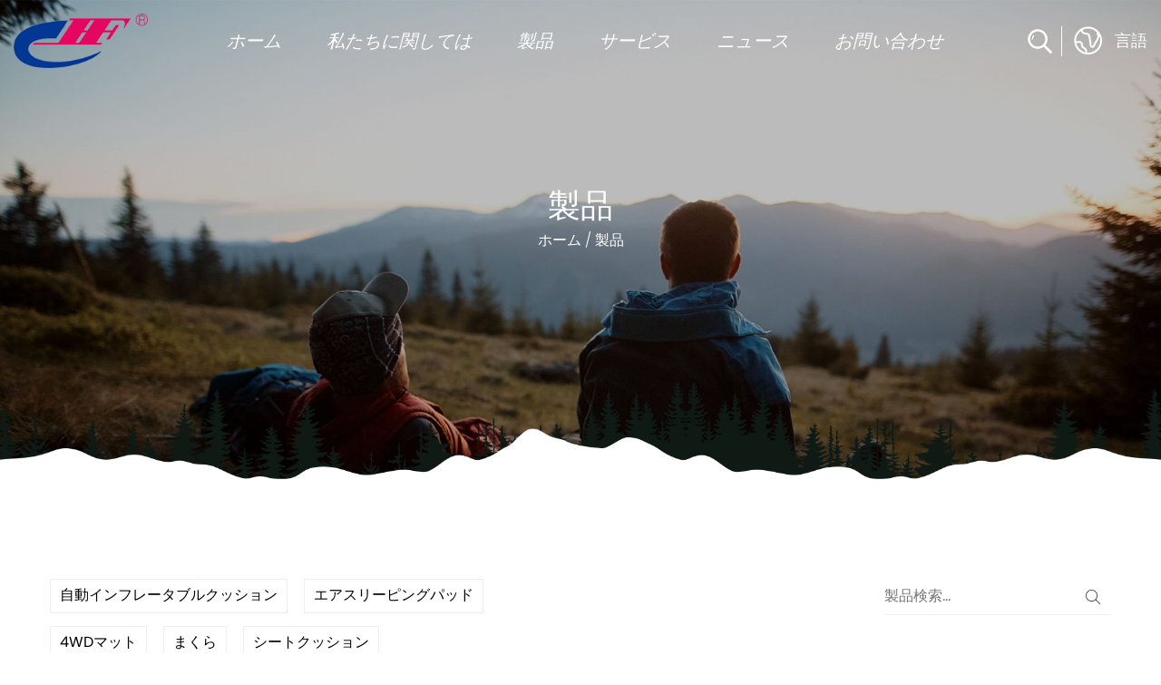

--- FILE ---
content_type: text/html; charset=utf-8
request_url: https://jp.zjhf.com/product/
body_size: 4942
content:
<!DOCTYPE html>
<html>
	<head>
		<meta charset="utf-8">
		<meta name="viewport" content="width=device-width, initial-scale=1.0, maximum-scale=1.0,minimum-scale=1.0,user-scalable=0" />
		<meta name="format-detection" content="telephone=no" />
    <meta http-equiv="Content-Type" content="text/html; charset=utf-8">
    <meta http-equiv="X-UA-Compatible" content="IE-edge,chrome=1">
    <!--读取IE最新渲染-->
    <meta name="renderer" content="webkit|ie-comp|ie-stand">
    <!--360和QQ浏览器急速模式优先加载-->
    <meta name="renderer" content="webkit">
    <!--谷歌模式优先加载-->
		<!--icon-->
		<title>キャンプ用のカスタム屋外スリーピングマット</title>
<meta name="description" content="Zhejiang Honfeng は、キャンプ用のカスタム屋外スリーピング マット、中国の屋外キャンプスリーピング マット サプライヤー、BSCI 監査および ISO9001:2015 認証を提供しています。" />
<meta name="keywords" content="キャンプ用屋外スリーピングマット" />
<!--#header##-->		<link rel="shortcut icon" href="/template/jp/images/icon.ico" type="image/x-icon" />
		<link rel="icon" href="/template/jp/images/icon.ico" type="image/x-icon" />
		<!--icon-->
  
    <link rel="stylesheet" href="/api/min/?f=template/jp/css/slick.css,/static/js/layer/skin/default/layer.css,/template/jp/css/basic.css,/template/jp/css/main.css,/template/jp/css/font-awesome.min.css,/template/jp/css/animate.min.css"/>
    <script type="text/javascript" src="/api/min/?f=template/jp/js/jquery.js,/template/jp/js/qrcode.min.js,/template/jp/js/spotlight.bundle.js,/template/jp/js/slick.js,/template/jp/js/hwaq.js,/template/jp/js/main.js,/template/jp/js/wow.min.js"></script>

		<!--[if lt IE 9]>
			<script type="text/javascript" src="/template/jp/js/html5.js"></script>
		<![endif]-->
	</head>
<body>
<div class="body-overflow-box">
    <!--===================== HEAD =====================-->
    <div id="header">
        <!--===================== NAVI =====================-->
        <div class="nav">
            <div class="ui container2 menu">
                <div class="logo left floated item"><a data-fancybox="group" href="/"><img  src="/template/jp/images/logo.png" alt="Zhejiang Hongfeng Outdoor Products Co., Ltd."/></a></div>
                <div class="menu-box right floated item">
                    <div class="menu-menu-container"><ul id="menu-menu-1" class="menu"><li  class="menu-item menu-item-type-custom menu-item-object-custom menu-item-74640"><a href="/" >ホーム</a></li><li  class="menu-item menu-item-type-taxonomy menu-item-object-category menu-item-has-children menu-item-74643"><a href="/about/" >私たちに関しては</a><ul class="sub-menu"><li  class="menu-item menu-item-type-custom menu-item-object-custom menu-item-74651"><a href="/about/" >会社概要</a></li><li  class="menu-item menu-item-type-custom menu-item-object-custom menu-item-74652"><a href="/factory/" >ファクトリーショー</a></li><li  class="menu-item menu-item-type-custom menu-item-object-custom menu-item-74653"><a href="/certificate/" >名誉と証明書</a></li><li  class="menu-item menu-item-type-custom menu-item-object-custom menu-item-74654"><a href="/faq/" >よくある質問</a></li></ul></li><li  class="menu-item menu-item-type-taxonomy menu-item-object-category menu-item-has-children menu-item-74642"><a href="/product/" >製品</a><ul class="sub-menu"><li  class="menu-item menu-item-type-taxonomy menu-item-object-category menu-item-has-children menu-item-74646"><a href="/product/self-inflating-mats/" >自動インフレータブルクッション</a><ul class="sub-menu"><li  class="menu-item menu-item-type-custom menu-item-object-custom menu-item-74658"><a href="/product/self-inflating-mats/single-size/" >シングルパッド</a></li><li  class="menu-item menu-item-type-custom menu-item-object-custom menu-item-74659"><a href="/product/self-inflating-mats/double-size/" >ダブルパッド</a></li><li  class="menu-item menu-item-type-custom menu-item-object-custom menu-item-110421"><a href="/product/self-inflating-mats/pvc-selfinflating-mat/" >PVC 自動インフレータブルクッション</a></li><li  class="menu-item menu-item-type-custom menu-item-object-custom menu-item-110422"><a href="/product/self-inflating-mats/tpu-selfinflating-mat/" >TPU 自動インフレータブルクッション</a></li></ul></li><li  class="menu-item menu-item-type-custom menu-item-object-custom menu-item-74647"><a href="/product/air-mattress/" >エアスリーピングパッド</a></li><li  class="menu-item menu-item-type-custom menu-item-object-custom menu-item-74648"><a href="/product/4wd-mat/" >4WDマット</a></li><li  class="menu-item menu-item-type-custom menu-item-object-custom menu-item-74649"><a href="/product/pillow/" >まくら</a></li><li  class="menu-item menu-item-type-custom menu-item-object-custom menu-item-74650"><a href="/product/seat-cushion-product/" >シートクッション</a></li></ul></li><li  class="menu-item menu-item-type-custom menu-item-object-custom menu-item-74645"><a href="/service/" >サービス</a></li><li  class="menu-item menu-item-type-taxonomy menu-item-object-category menu-item-has-children menu-item-74641"><a href="/news/" >ニュース</a><ul class="sub-menu"><li  class="menu-item menu-item-type-custom menu-item-object-custom menu-item-77008"><a href="/news/company-news/" >会社のニュース</a></li><li  class="menu-item menu-item-type-custom menu-item-object-custom menu-item-77009"><a href="/news/industry-news/" >業界ニュース</a></li></ul></li><li  class="menu-item menu-item-type-custom menu-item-object-custom menu-item-74644"><a href="/contact/" >お問い合わせ</a></li></ul></div>                </div>
                <div class="h-search item right floated"><img src="/template/jp/images/icon-search.png" alt=""></div>
                <div class="yuy">
                    <span><img src="/template/jp/images/icon-globe.png" alt=""> 言語</span>
                    <ul class="lang">
                        <li><a href="https://www.campingmattress.net/"><img src="/template/jp/images/cn.jpg" alt=""> 简体中文</a></li>
                    <li><a href="https://www.zjhf.com/"><img src="/template/jp/images/en.jpg" alt=""> English</a></li>
                    <li><a href="https://jp.zjhf.com/"><img src="/template/jp/images/jp.jpg" alt=""> 日本語</a></li>
                    <li><a href="https://es.zjhf.com/"><img src="/template/jp/images/es.jpg" alt=""> Español</a></li>
                    <li><a href="https://de.zjhf.com/"><img src="/template/jp/images/de.jpg" alt=""> Deutsch</a></li>
                </ul>
                </div>
                <div class="search-box">
                    <form method="get" action="/product/">
                        <input type="text" name="s" placeholder="製品検索...">
                        <input type="submit" value="">
                    </form>
                    <i class="close"></i>
                </div>
            </div>
        </div>
    </div>
    <div id="mobile" class="white">
        <div id="menu-on">
            <i class="line1"></i>
            <i class="line2"></i>
            <i class="line3"></i>
        </div>
        <div class="mobile-logo"><a href="/"><img src="/template/jp/images/logo.png" alt="Zhejiang Hongfeng Outdoor Products Co., Ltd."></a></div>
        <div class="menu-content">
            <div class="menu-logo"><a href="/"><img src="/template/jp/images/logo.png" alt="Zhejiang Hongfeng Outdoor Products Co., Ltd."></a></div>
            <div class="menu-list">
                <h3><i class="fa fa-list"></i> Webメニュー</h3>
                <div class="menu-menu-container"><ul id="menu-menu-1" class="menu"><li  class="menu-item menu-item-type-custom menu-item-object-custom menu-item-74640"><a href="/" >ホーム</a></li><li  class="menu-item menu-item-type-taxonomy menu-item-object-category menu-item-has-children menu-item-74643"><a href="/about/" >私たちに関しては</a><ul class="sub-menu"><li  class="menu-item menu-item-type-custom menu-item-object-custom menu-item-74651"><a href="/about/" >会社概要</a></li><li  class="menu-item menu-item-type-custom menu-item-object-custom menu-item-74652"><a href="/factory/" >ファクトリーショー</a></li><li  class="menu-item menu-item-type-custom menu-item-object-custom menu-item-74653"><a href="/certificate/" >名誉と証明書</a></li><li  class="menu-item menu-item-type-custom menu-item-object-custom menu-item-74654"><a href="/faq/" >よくある質問</a></li></ul></li><li  class="menu-item menu-item-type-taxonomy menu-item-object-category menu-item-has-children menu-item-74642"><a href="/product/" >製品</a><ul class="sub-menu"><li  class="menu-item menu-item-type-taxonomy menu-item-object-category menu-item-has-children menu-item-74646"><a href="/product/self-inflating-mats/" >自動インフレータブルクッション</a><ul class="sub-menu"><li  class="menu-item menu-item-type-custom menu-item-object-custom menu-item-74658"><a href="/product/self-inflating-mats/single-size/" >シングルパッド</a></li><li  class="menu-item menu-item-type-custom menu-item-object-custom menu-item-74659"><a href="/product/self-inflating-mats/double-size/" >ダブルパッド</a></li><li  class="menu-item menu-item-type-custom menu-item-object-custom menu-item-110421"><a href="/product/self-inflating-mats/pvc-selfinflating-mat/" >PVC 自動インフレータブルクッション</a></li><li  class="menu-item menu-item-type-custom menu-item-object-custom menu-item-110422"><a href="/product/self-inflating-mats/tpu-selfinflating-mat/" >TPU 自動インフレータブルクッション</a></li></ul></li><li  class="menu-item menu-item-type-custom menu-item-object-custom menu-item-74647"><a href="/product/air-mattress/" >エアスリーピングパッド</a></li><li  class="menu-item menu-item-type-custom menu-item-object-custom menu-item-74648"><a href="/product/4wd-mat/" >4WDマット</a></li><li  class="menu-item menu-item-type-custom menu-item-object-custom menu-item-74649"><a href="/product/pillow/" >まくら</a></li><li  class="menu-item menu-item-type-custom menu-item-object-custom menu-item-74650"><a href="/product/seat-cushion-product/" >シートクッション</a></li></ul></li><li  class="menu-item menu-item-type-custom menu-item-object-custom menu-item-74645"><a href="/service/" >サービス</a></li><li  class="menu-item menu-item-type-taxonomy menu-item-object-category menu-item-has-children menu-item-74641"><a href="/news/" >ニュース</a><ul class="sub-menu"><li  class="menu-item menu-item-type-custom menu-item-object-custom menu-item-77008"><a href="/news/company-news/" >会社のニュース</a></li><li  class="menu-item menu-item-type-custom menu-item-object-custom menu-item-77009"><a href="/news/industry-news/" >業界ニュース</a></li></ul></li><li  class="menu-item menu-item-type-custom menu-item-object-custom menu-item-74644"><a href="/contact/" >お問い合わせ</a></li></ul></div>            </div>
            <div class="mob-search">
                <h3><i class="fa fa-search"></i> 製品検索</h3>
                <form method="get" action="/product/">
                    <input type="text" placeholder="探す..." name="s" required="required" id="s" value="" />
                    <input type="submit" value="">
                </form>
            </div>
            <div class="mob-yuy">
                <h3><i class="fa fa-globe"></i> 言語</h3>
                <ul class="lang">
                    <li><a href="https://www.campingmattress.net/"><img src="/template/jp/images/cn.jpg" alt=""> 简体中文</a></li>
                    <li><a href="https://www.zjhf.com/"><img src="/template/jp/images/en.jpg" alt=""> English</a></li>
                    <li><a href="https://jp.zjhf.com/"><img src="/template/jp/images/jp.jpg" alt=""> 日本語</a></li>
                    <li><a href="https://es.zjhf.com/"><img src="/template/jp/images/es.jpg" alt=""> Español</a></li>
                    <li><a href="https://de.zjhf.com/"><img src="/template/jp/images/de.jpg" alt=""> Deutsch</a></li>
                </ul>
            </div>
            <div class="mob-share">
                <h3><i class="fa fa-share-alt"></i> シェア</h3>
                <ul class="grid-box">
                    <li class="column"><a href="javascript:window.open('http://www.facebook.com/sharer.php?u='+encodeURIComponent(document.location.href)+'&t='+encodeURIComponent(document.title),'_blank','toolbar=yes, location=yes, directories=no, status=no, menubar=yes, scrollbars=yes, resizable=no, copyhistory=yes, width=600, height=450,top=100,left=350');void(0)"><i class="fa fa-facebook-f"></i></a></li>
                    <li class="column"><a href="javascript:window.open('http://twitter.com/home?status='+encodeURIComponent(document.location.href)+' '+encodeURIComponent(document.title),'_blank','toolbar=yes, location=yes, directories=no, status=no, menubar=yes, scrollbars=yes, resizable=no, copyhistory=yes, width=600, height=450,top=100,left=350');void(0)"><i class="fa fa-twitter"></i></a></li>
                    <li class="column"><a href="javascript:window.open('https://web.whatsapp.com/send?text='+encodeURIComponent(document.location.href),'_blank','toolbar=yes, location=yes, directories=no, status=no, menubar=yes, scrollbars=yes, resizable=no, copyhistory=yes, width=600, height=450,top=100,left=350');void(0)"><i class="fa fa-whatsapp"></i></a></li>
                    <li class="column"><a href="javascript:window.open('http://www.linkedin.com/shareArticle?mini=true&url='+encodeURIComponent(document.location.href)+'&title='+encodeURIComponent(document.title)+'&source='+encodeURIComponent(document.location.href),'_blank','toolbar=yes, location=yes, directories=no, status=no, menubar=yes, scrollbars=yes, resizable=no, copyhistory=yes, width=600, height=450,top=100,left=350');void(0)"><i class="fa fa-linkedin in"></i></a></li>
                    <li class="column"><a href="javascript:window.open('https://reddit.com/submit?title='+encodeURIComponent(document.title)+'&url='+encodeURIComponent(document.location.href),'_blank','toolbar=yes, location=yes, directories=no, status=no, menubar=yes, scrollbars=yes, resizable=no, copyhistory=yes, width=600, height=450,top=100,left=350');void(0)"><i class="fa fa-reddit"></i></a></li>
                    <li class="column"><a href="javascript:window.open('https://pinterest.com/pin/create/button/?description='+encodeURIComponent(document.title)+'&url='+encodeURIComponent(document.location.href),'_blank','toolbar=yes, location=yes, directories=no, status=no, menubar=yes, scrollbars=yes, resizable=no, copyhistory=yes, width=600, height=450,top=100,left=350');void(0)"><i class="fa fa-pinterest"></i></a></li>
                </ul>
            </div>
            <div id="menu-off"><h3><i class="fa fa-close"></i> Menuを終了します</h3></div>
        </div>
    </div>
    <div class="clear"></div>
<!--===================== BANNER =====================-->
<div class="inner-banner" style="background-image: url(/template/jp/images/product-banner.jpg)">
	<div class="ui container">
		<h2>製品</h2>
		<div class="mbx">
			<a href="/">ホーム</a> &#47; <span>製品</span>		</div>
	</div>
</div>

<!--===================== MAIN CONTENT =====================-->
<div class="inner-page product-page">
	<div class="ui container">
		<div class="top grid-box two">
			<div class="left column">
				<ul>
										<li><a href="/product/self-inflating-mats/">自動インフレータブルクッション</a></li>
										<li><a href="/product/air-mattress/">エアスリーピングパッド</a></li>
										<li><a href="/product/4wd-mat/">4WDマット</a></li>
										<li><a href="/product/pillow/">まくら</a></li>
										<li><a href="/product/seat-cushion-product/">シートクッション</a></li>
									</ul>
			</div>
			<div class="right column">
				<form method="get" action="">
                    <input type="text" placeholder="製品検索..." name="s" required="required" id="s" value="" />
                    <input type="submit" value="">
                </form>
			</div>
		</div>
		<div class="list">
			<ul class="grid-box four">
								<li class="column">
					<div class="box">
						<a href="/product/single-size/hf-a361-mummy-self-inflating-pad.html" class="img-box"><img src="/zjhf/2021/11/10/img_6407.jpg" alt=""></a>
						<span>シングルパッド</span>
						<h5><a href="/product/single-size/hf-a361-mummy-self-inflating-pad.html">HF-A361 3シーズン軽量スリーピングマット 超コンパクトバックパッキングマット</a></h5>
						<a href="/product/single-size/hf-a361-mummy-self-inflating-pad.html" class="more">もっと</a>
					</div>
				</li>
								<li class="column">
					<div class="box">
						<a href="/product/single-size/hf-m334-suede-self-inflatable-mats-3.html" class="img-box"><img src="/zjhf/2022/12/02/hf-m334.jpg" alt=""></a>
						<span>シングルパッド</span>
						<h5><a href="/product/single-size/hf-m334-suede-self-inflatable-mats-3.html">HF-M334 8CM スエード シングル インフレータブル マットレス アウトドア キャンプ マット ツーリスト スリーピング パッド</a></h5>
						<a href="/product/single-size/hf-m334-suede-self-inflatable-mats-3.html" class="more">もっと</a>
					</div>
				</li>
								<li class="column">
					<div class="box">
						<a href="/product/hf-m334-suede-self-inflatable-mats-4.html" class="img-box"><img src="/zjhf/2021/11/12/img_6443.jpg" alt=""></a>
						<span>製品</span>
						<h5><a href="/product/hf-m334-suede-self-inflatable-mats-4.html">HF-M334スエードセルフインフレータブルマット</a></h5>
						<a href="/product/hf-m334-suede-self-inflatable-mats-4.html" class="more">もっと</a>
					</div>
				</li>
								<li class="column">
					<div class="box">
						<a href="/product/double-size/HFA315-2-person-outdoor-camping-mat.html" class="img-box"><img src="/zjhf/2021/11/09/csu_0030.jpg" alt=""></a>
						<span>ダブルパッド</span>
						<h5><a href="/product/double-size/HFA315-2-person-outdoor-camping-mat.html">HF-A315 2人用アウトドアキャンプマット</a></h5>
						<a href="/product/double-size/HFA315-2-person-outdoor-camping-mat.html" class="more">もっと</a>
					</div>
				</li>
								<li class="column">
					<div class="box">
						<a href="/product/single-size/hf-a349-self-inflating-mat-with-pillow.html" class="img-box"><img src="/zjhf/2021/11/09/img_6444.jpg" alt=""></a>
						<span>シングルパッド</span>
						<h5><a href="/product/single-size/hf-a349-self-inflating-mat-with-pillow.html">HF-A349 自動膨張式キャンプパッド 枕付き</a></h5>
						<a href="/product/single-size/hf-a349-self-inflating-mat-with-pillow.html" class="more">もっと</a>
					</div>
				</li>
								<li class="column">
					<div class="box">
						<a href="/product/single-size/hf-p301-self-inflating-mat-2-5cm.html" class="img-box"><img src="/zjhf/2021/11/09/6.jpg" alt=""></a>
						<span>シングルパッド</span>
						<h5><a href="/product/single-size/hf-p301-self-inflating-mat-2-5cm.html">HF-P301 軽量自己膨張式ハイキング マット 固定ストラップ付き</a></h5>
						<a href="/product/single-size/hf-p301-self-inflating-mat-2-5cm.html" class="more">もっと</a>
					</div>
				</li>
								<li class="column">
					<div class="box">
						<a href="/product/4wd-mat/hf-t002-tpu-4wd-mat.html" class="img-box"><img src="/zjhf/2022/10/14/hf-t002.jpg" alt=""></a>
						<span>4WDマット</span>
						<h5><a href="/product/4wd-mat/hf-t002-tpu-4wd-mat.html">HF-T002 ラグジュアリー 3D ダブル自己膨張式スリーピングマット 良い R 値 ポータブル キャンプ パッド オールシーズン用</a></h5>
						<a href="/product/4wd-mat/hf-t002-tpu-4wd-mat.html" class="more">もっと</a>
					</div>
				</li>
								<li class="column">
					<div class="box">
						<a href="/product/4wd-mat/hf-t001-fully-bonded-camping-mat.html" class="img-box"><img src="/zjhf/2022/10/14/ht-t001.jpg" alt=""></a>
						<span>4WDマット</span>
						<h5><a href="/product/4wd-mat/hf-t001-fully-bonded-camping-mat.html">HF-T001 完全結合キャンプ マット、キャンプ用インフレータブル スリーピング パッド</a></h5>
						<a href="/product/4wd-mat/hf-t001-fully-bonded-camping-mat.html" class="more">もっと</a>
					</div>
				</li>
								<li class="column">
					<div class="box">
						<a href="/product/hf-am002-ultralight-camping-air-mattress-3.html" class="img-box"><img src="/zjhf/2021/11/12/img_6315.jpg" alt=""></a>
						<span>製品</span>
						<h5><a href="/product/hf-am002-ultralight-camping-air-mattress-3.html">HF-AM002超軽量キャンプ用エアマットレス</a></h5>
						<a href="/product/hf-am002-ultralight-camping-air-mattress-3.html" class="more">もっと</a>
					</div>
				</li>
								<li class="column">
					<div class="box">
						<a href="/product/hf-am002-ultralight-camping-air-mattress-2.html" class="img-box"><img src="/zjhf/2021/11/12/img_6471.jpg" alt=""></a>
						<span>製品</span>
						<h5><a href="/product/hf-am002-ultralight-camping-air-mattress-2.html">HF-AM002超軽量キャンプ用エアマットレス</a></h5>
						<a href="/product/hf-am002-ultralight-camping-air-mattress-2.html" class="more">もっと</a>
					</div>
				</li>
								<li class="column">
					<div class="box">
						<a href="/product/single-size/hf-t430-ultralight-camping-pads.html" class="img-box"><img src="/zjhf/2021/11/10/img_6397.jpg" alt=""></a>
						<span>シングルパッド</span>
						<h5><a href="/product/single-size/hf-t430-ultralight-camping-pads.html">HF-T430 TPU 完全接着 厚さ 1.5 インチの超軽量バックパック スリーピング パッド ハイキング マット</a></h5>
						<a href="/product/single-size/hf-t430-ultralight-camping-pads.html" class="more">もっと</a>
					</div>
				</li>
								<li class="column">
					<div class="box">
						<a href="/product/single-size/hf-t431-comfort-plus-camping-pads.html" class="img-box"><img src="/zjhf/2021/11/10/img_6438.jpg" alt=""></a>
						<span>シングルパッド</span>
						<h5><a href="/product/single-size/hf-t431-comfort-plus-camping-pads.html">HF-T431 最高の快適さ 2インチ 自動膨張式ウォームパッド 特大サイズ アウトドア キャンプマット キャンピングカー スリーピングパッド</a></h5>
						<a href="/product/single-size/hf-t431-comfort-plus-camping-pads.html" class="more">もっと</a>
					</div>
				</li>
							</ul>
		</div>
		<div class="m-page">
			<div class='wp-pagenavi' role='navigation'>  <span aria-current="page" class="current">1</span><a  href="/product/page/2/">2</a><a  href="/product/page/3/">3</a><a  href="/product/page/4/">4</a><a  href="/product/page/5/">5</a> <a class="next" href="/product/page/2/">&rsaquo;</a> <a class="end" href="/product/page/8/">&rsaquo;&rsaquo;</a></div>		</div>
	</div>
</div>
<!--/.wrapper-->
    <!--===================== FOOTER =====================-->
    <div id="footer">
        <div class="footer-top">
            <div class="ui container">
                <div class="box grid-box">
                    <div class="left column">
                        <ul>
                            <li><a href="/">ホーム</a></li>
                            <li><a href="/about/">私たちに関しては</a></li>
                            <li><a href="/product/">製品</a></li>
                            <li><a href="/contact/">お問い合わせ</a></li>
                        </ul>
                    </div>
                    <div class="right column">
                        <h5><a href="tel:+86 576 83172868">+86 576 83172868</a></h5>
                        <h6><a href="mailto:zjhf@zjhf.com">E-mail: zjhf@zjhf.com</a></h6>
                        <div id="ewm" style="max-width:120px;border:4px solid white;margin-left:auto;margin-top:10px;" data-href="https://jp.zjhf.com"></div>
                    </div>
                </div>
            </div>
        </div>
        <div class="footer-bottom">
            <div class="ui container">
                <p>全著作権所有© Zhejiang Hongfeng Outdoor Products Co., Ltd. </p>
                <p><a href="http://www.hqsmartcloud.com/index" rel="nofollow" target="_blank"><img class="svg" data-lang="en" src="/template/jp/images/Technical-Support.svg" alt=""></a></p>
                <p></p>
                <ul class="grid-box">
                    <li class="column"><a href="javascript:window.open('','_blank','toolbar=yes, location=yes, directories=no, status=no, menubar=yes, scrollbars=yes, resizable=no, copyhistory=yes, width=600, height=450,top=100,left=350');void(0)"><i class="fa fa-envelope-open-o"></i></a></li>
                    <li class="column"><a href="javascript:window.open('http://www.facebook.com/sharer.php?u='+encodeURIComponent(document.location.href)+'&t='+encodeURIComponent(document.title),'_blank','toolbar=yes, location=yes, directories=no, status=no, menubar=yes, scrollbars=yes, resizable=no, copyhistory=yes, width=600, height=450,top=100,left=350');void(0)"><i class="fa fa-facebook-f"></i></a></li>
                    <li class="column"><a href="javascript:window.open('http://twitter.com/home?status='+encodeURIComponent(document.location.href)+' '+encodeURIComponent(document.title),'_blank','toolbar=yes, location=yes, directories=no, status=no, menubar=yes, scrollbars=yes, resizable=no, copyhistory=yes, width=600, height=450,top=100,left=350');void(0)"><i class="fa fa-twitter"></i></a></li>
                </ul>
            </div>
        </div>
    </div>
</div>
</body>

</html>
<!-- Matomo -->
<script type="text/javascript">
  var _paq = window._paq || [];
  /* tracker methods like "setCustomDimension" should be called before "trackPageView" */
  _paq.push(['setCampaignNameKey', 'gclid']);
  //_paq.push(['setExcludedReferrers', ['super.hqsmartcloud.com']]);
  _paq.push(['trackPageView']);
  _paq.push(['enableLinkTracking']);
  (function() {
    var u="//supertest.hqsmartcloud.com/";
    _paq.push(['setTrackerUrl', u+'matomo.php']);
    _paq.push(['setSiteId', '1052']);
    var d=document, g=d.createElement('script'), s=d.getElementsByTagName('script')[0];
    g.type='text/javascript'; g.async=true; g.defer=true; g.src='//hqcdn.hqsmartcloud.com/matomo.js'; s.parentNode.insertBefore(g,s);
  })();
</script>
<!-- End Matomo Code -->
                                  <!--chat-->
                                  